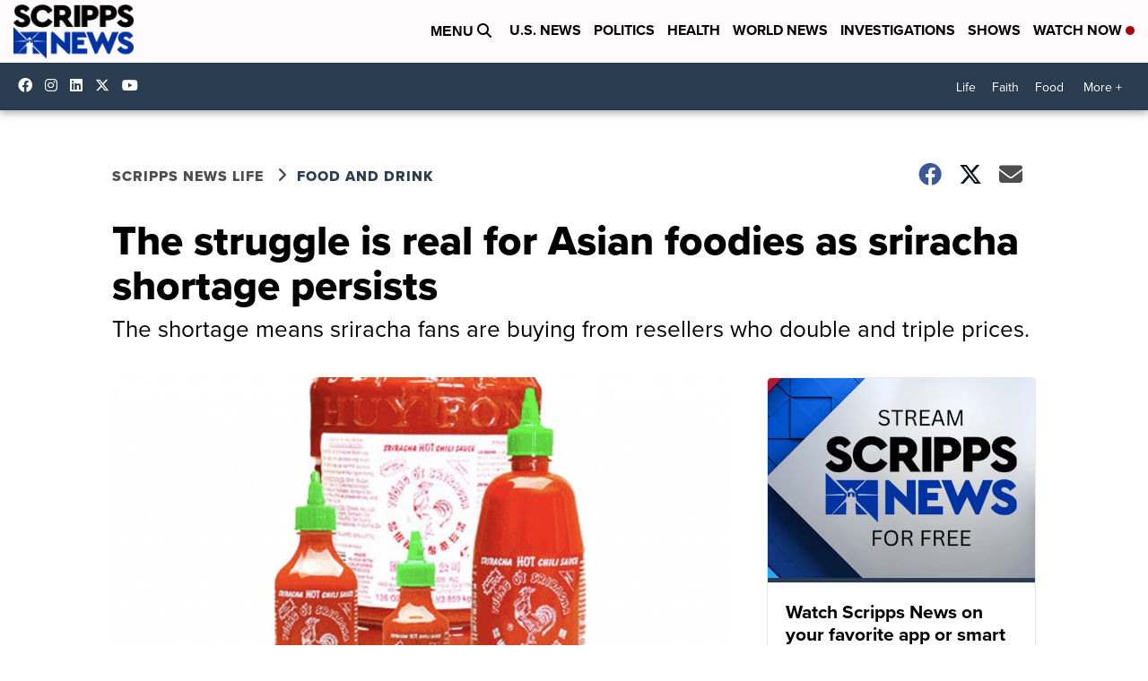

--- FILE ---
content_type: application/javascript; charset=utf-8
request_url: https://fundingchoicesmessages.google.com/f/AGSKWxXS_6b6t2t5_u9eEBV_mbxGkG-h6XVgFWgDfIklcQcRzYTeHNU4BReFhrt1rm3U_lw_Svw2sgyeIsODkzGOBewARiWZ_xKI0KJoLGiVG7BgQfxtFomOg2UF9xfD9Z76SRilAFOGNp7j-mDDTNCo45PAIWqsWfFm06FvMRJnAbNdtbm8vjEmGCh1dyMO/_/adsheader._adverts.js/adrotat./testingad./zxy?
body_size: -1292
content:
window['0a738f08-0f09-4a79-937c-6f39d9d38ef3'] = true;